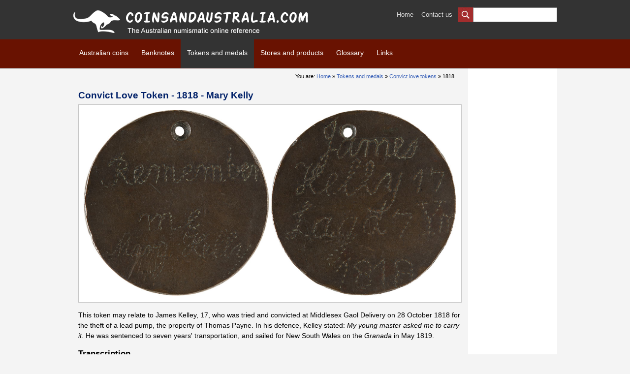

--- FILE ---
content_type: text/html; charset=UTF-8
request_url: https://coinsandaustralia.com/tokens-medals-convict-love.php?title=1818-Mary-Kelly&id=25
body_size: 5889
content:
<!DOCTYPE html>
<html>
<head>
<title>Coins and Australia - 1818 - Convict love tokens</title>
<meta name="description" content="Coins and Australia - 1818 - Convict love tokens" />
<meta name="keywords" content="1818, convict, love, token, tokens, medal, medals, test token, colonial, coins, australia, banknotes, prices, price guide, value, australian coin, australian coins, numismatic, collection, error, varieties, errors and varieties, token, medal, cent, dollar, banknotes, notes, serial number, replacement, insert, reverse, obverse, coinsandaustralia, grading, third party grading" />
<meta name="author" content="Coins and Australia" />
<meta name="Identifier-URL" content="https://www.coinsandaustralia.com/" />
<meta name="copyright" content="2019-2026" />
<meta name="robots" content="index,follow" />
<!-- Google Tag Manager -->
<script>(function(w,d,s,l,i){w[l]=w[l]||[];w[l].push({'gtm.start':
new Date().getTime(),event:'gtm.js'});var f=d.getElementsByTagName(s)[0],
j=d.createElement(s),dl=l!='dataLayer'?'&l='+l:'';j.async=true;j.src=
'https://www.googletagmanager.com/gtm.js?id='+i+dl;f.parentNode.insertBefore(j,f);
})(window,document,'script','dataLayer','GTM-KKWKLZC');</script>
<!-- End Google Tag Manager -->

<!-- Google tag (gtag.js) -->
<script async src="https://www.googletagmanager.com/gtag/js?id=G-9C8BLBPPVE"></script>
<script>
  window.dataLayer = window.dataLayer || [];
  function gtag(){dataLayer.push(arguments);}
  gtag('js', new Date());

  gtag('config', 'G-9C8BLBPPVE');
</script>


<meta name="viewport" content="width=device-width" />
<meta name="theme-color" content="#333333" />
<link rel="alternate" type="text/html" href="https://www.coinsandaustralia.com" hreflang="en" lang="en" title="coinsandaustralia" />
<link rel="apple-touch-icon" sizes="57x57" href="/medias/favicon/apple-icon-57x57.png?t=1">
<link rel="apple-touch-icon" sizes="60x60" href="/medias/favicon/apple-icon-60x60.png?t=1">
<link rel="apple-touch-icon" sizes="72x72" href="/medias/favicon/apple-icon-72x72.png?t=1">
<link rel="apple-touch-icon" sizes="76x76" href="/medias/favicon/apple-icon-76x76.png?t=1">
<link rel="apple-touch-icon" sizes="114x114" href="/medias/favicon/apple-icon-114x114.png?t=1">
<link rel="apple-touch-icon" sizes="120x120" href="/medias/favicon/apple-icon-120x120.png?t=1">
<link rel="apple-touch-icon" sizes="144x144" href="/medias/favicon/apple-icon-144x144.png?t=1">
<link rel="apple-touch-icon" sizes="152x152" href="/medias/favicon/apple-icon-152x152.png?t=1">
<link rel="apple-touch-icon" sizes="180x180" href="/medias/favicon/apple-icon-180x180.png?t=1">
<link rel="icon" type="image/png" sizes="192x192"  href="/medias/favicon/android-icon-192x192.png?t=1">
<link rel="icon" type="image/png" sizes="32x32" href="/medias/favicon/favicon-32x32.png?t=1">
<link rel="icon" type="image/png" sizes="96x96" href="/medias/favicon/favicon-96x96.png?t=1">
<link rel="icon" type="image/png" sizes="16x16" href="/medias/favicon/favicon-16x16.png?t=1">
<link rel="manifest" href="/medias/favicon/manifest.json?t=1">
<link rel="icon" href="https://www.coinsandaustralia.com/medias/favicon/favicon.ico?v=2" />
<meta name="msapplication-TileColor" content="#333333">
<meta name="msapplication-TileImage" content="/medias/favicon/ms-icon-144x144.png?t=1">

<link href="/css/styles.css?rel=v34" rel="stylesheet" type="text/css" media="screen" />
<link href="/css/print.css" rel="stylesheet" type="text/css" media="print" />
<link href="/css/lightbox.css" rel="stylesheet" type="text/css" media="screen" />
<link href="/css/jquery.fancybox.css" rel="stylesheet" type="text/css" media="screen">
<!--[if IE]>
<link href="css/ie.css" rel="stylesheet" type="text/css" media="screen" />
<![endif]-->

<script src="https://cdnjs.cloudflare.com/ajax/libs/jquery/3.6.0/jquery.min.js"></script>
<script src="https://cdnjs.cloudflare.com/ajax/libs/jqueryui/1.13.2/jquery-ui.min.js"></script>
<script language="Javascript" type="text/JavaScript" src="/js/scripts.js?rel=v"></script>
<script language="Javascript" type="text/JavaScript" src="/js/lightbox.js"></script>
<script language="Javascript" type="text/JavaScript" src="/js/jquery.fancybox.js"></script>
<script language="Javascript" type="text/JavaScript" src="/js/jquery.tiroirs.js"></script>
<script language="Javascript" type="text/JavaScript" src="/js/jquery.tabs.js?rel=t"></script>
<link type="text/css" rel="stylesheet" href="/css/jquery.mmenu.css" />
<script type="text/javascript" src="/js/jquery.mmenu.js"></script>
<script type="text/javascript">
	$(function() {
		$('nav#menu-mobile').mmenu();
	});
</script></head>

<body>
	<!-- Google Tag Manager (noscript) -->
<noscript><iframe src="https://www.googletagmanager.com/ns.html?id=GTM-WLKXQ8N"
height="0" width="0" style="display:none;visibility:hidden"></iframe></noscript>
<!-- End Google Tag Manager (noscript) -->
<h1>Coins and Australia - 1818 - Convict love tokens</h1>    <a name="top"></a>
    
	<div id="header">
    	<div id="header_content">
	
    <div id="logo">
        <a href="/index.php" title="Coinsandautralia.com - Australian coins and banknotes price guide and values"><img src="/medias/coins-and-australia-logo.png" alt="Coinsandautralia.com - Australian coins and banknotes price guide and values" /></a>
    </div>
 	<div id="search">
        <form action="/search.php" id="cse-search-box" name="cse-search-box">
        	<a href="#" title="Search" onclick="$('#cse-search-box').submit();"><img src="/medias/btn_search.jpg" alt="Search" /></a>
            <input type="hidden" name="cx" value="partner-pub-6950445882543350:ywqvgteqyxw" />
            <input type="hidden" name="cof" value="FORID:10" />
            <input type="hidden" name="ie" value="UTF-8" />
            <input type="hidden" name="sa" value="Search" />
            <input type="text" name="q" id="input_search" onfocus="eraseSearchField()" />
        </form>
		<script async src='https://cse.google.com/cse.js?cx=partner-pub-6950445882543350:ywqvgteqyxw'></script>
    </div>
    <div id="utils">
        <a href="/index.php" title="Home">Home</a>
        <a href="/contact.php" title="Contact us">Contact us</a>
    </div>
    <div class="clear"></div>
</div>

    </div>
    
    <div id="menu">
    	<div id="menu_content">
            <ul id="menudesktop">
    <li>
        <a href="/coins.php" title="Australian coins price guide, values, errors, varieties and mis-strikes">Australian coins</a>
        <ul>
            <li><a href="/coins-prices-value.php" title="Pre-decimal australian coins price guide and values">Price guide and values - Pre-decimal</a></li>
            <li><a href="/coins-prices-value-decimal.php" title="Decimal australian coins price guide and values">Price guide and values - Decimal</a></li>
            <li><a href="/coins-prices-value-uncirculated-mint.php" title="Decimal uncirculated and proof australian coins price guide and values">Uncirculated and proof</a></li>
            <li><a href="/coins-prices-value-oceania.php" title="Oceania, New Zealand, Fiji and New Guinea coins price guide and values">Oceania</a></li>
            <li><a href="/coins-auctions-prices.php" title="Auctions coins prices">Auctions prices</a></li>
            <li><a href="/coins-grading.php" title="Grading australian coins">Grading</a></li>
            <li><a href="/coins-errors-varieties.php" title="Errors, varieties and mis-strikes of australian coins">Errors, varieties and mis-strikes</a></li>
            <li><a href="/coins-articles-australia.php" title="Articles and information on australian coins">Articles</a></li>
            <li><a href="/coins-publications.php" title="Publications on australian coins">Publications</a></li>
        </ul>
    </li>
    <li>
        <a href="/banknotes.php" title="Australian banknotes, values, description, errors and varieties">Banknotes</a>
        <ul>
            <li><a href="/banknotes-prices-value.php" title="Pre-decimal Australian banknotes price guide and values">Price guide and values - Pre-decimal</a></li>
            <li><a href="/banknotes-prices-value-decimal.php" title="Decimal Australian banknotes price guide and values">Price guide and values - Decimal</a></li>
            <li><a href="/banknotes-prices-auctions.php" title="Auctions banknotes prices">Auctions prices</a></li>
            <li><a href="/banknotes-grading.php" title="Grading Australian banknotes">Grading</a></li>
            <li><a href="/banknotes-signatures.php" title="Signatures on Australian banknotes">Signatures</a></li>
            <li><a href="/banknotes-star-note.php" title="Star notes registry">Star notes</a></li>
            <li><a href="/banknotes-private-issues.php" title="Private issues banknotes">Private issues</a></li>
            <li><a href="/banknotes-special-serial-number.php" title="Special serial numbers">Special serial numbers</a></li>
            <li><a href="/banknotes-errors-varieties.php" title="Errors and misprints on Australian banknotes">Errors and misprints</a></li>
            <li><a href="/banknotes-articles-australia.php" title="Articles and information on Australian banknotes">Articles</a></li>
        </ul>
    </li>
    <li>
        <a href="/tokens-medals.php" title="Tokens and medals of Australia" class="on">Tokens and medals</a>
        <ul>
            <li><a href="/tokens-medals-commercial.php" title="Commercial tokens of Australia">Commercial tokens</a></li>
            <li><a href="/tokens-internment-camps.php" title="Internment Camps tokens of Australia">Internment Camps tokens</a></li>
            <li><a href="/tokens-medals-new-zealand.php" title="New Zealand tokens">New Zealand tokens</a></li>
            <li><a href="/tokens-medals-convict-love.php" title="Convict love tokens">Convict love tokens</a></li>
            <li><a href="/tokens-medals-misc.php" title="Miscellaneous tokens and medals of Australia">Miscellaneous tokens and medals</a></li>
            <li><a href="/tokens-articles-australia.php" title="Articles on australian tokens">Articles</a></li>
            <li><a href="/tokens-medals-publications.php" title="Publications on australian tokens">Publications</a></li>
        </ul>
    </li>
    <li>
        <a href="/shop.php" title="Stores">Stores and products</a>
        <ul>
            <li><a href="/shop-stores.php" title="Australian stores">Physical australian stores</a></li>
            <li><a href="/shop-coinsandaustralia.php?category=books-and-catelogues&cat=1" title="Books and Catalogues">Books and Catalogues</a></li>
        </ul>
    </li>
    <li>
        <a href="/glossary.php" title="Glossary of numismatic terms">Glossary</a>
        <ul id="menu_glossary">
            <li><a href="/glossary-definitions.php" title="Definitions">Definitions</a></li>
            <li><a href="/australian-numismatic-literature-books.php" title="Australian Literature: Books and publications">Literature</a></li>
            <li><a href="/glossary-abbreviations.php" title="Abbreviations">Abbreviations</a></li>
        </ul>
    </li><!--
    <li>
        <a href="/forum/" title="Discussions board">Discussion board</a>
        <ul id="menu_forum">
            <li><a href="/forum/viewforum.php?f=2" title="Australian Coins">Australian Coins</a></li>
			<li><a href="/forum/viewforum.php?f=3" title="Errors and Varieties">Australian Banknotes</a></li>
			<li><a href="/forum/viewforum.php?f=4" title="Tokens and Medals">Tokens and Medals</a></li>
			<li><a href="/forum/viewforum.php?f=5" title="Foreign Countries">Foreign Countries</a></li>
			<li><a href="/forum/viewforum.php?f=6" title="Conservation and Classification">Conservation and Classification</a></li>
			<li><a href="/forum/viewforum.php?f=7" title="Sell, Buy and Trade">Sell, Buy and Trade</a></li>
			<li><a href="/forum/viewforum.php?f=9" title="General Topics">General Topics</a></li>
			<li><a href="/forum/viewforum.php?f=10" title="Questions and Suggestions">Questions and Suggestions</a></li>
        </ul>
    </li>-->
    <li><a href="/links.php">Links</a></li>
</ul>


<!--<a id="mobile-menu" href="#menu-mobile">Menu</a>-->
<a id="mobile-menu">Menu</a>
 
<div id="mobile_menu" style="display:none;">
    <ul>
        <li><a href="/coins.php" title="Autralian coins price guide, values, errors and varieties">Australian coins</a></li>
		<li><a href="/banknotes.php" title="Australian banknotes, values, description, errors and varieties">Banknotes</a></li>
		<li><a href="/tokens-medals.php" title="Tokens and medals - Australia">Tokens and medals</a></li>
		<li><a href="/shop.php" title="Stores">Stores and products</a></li>
        <li><a href="/glossary.php" title="Glossary of numismatic terms">Glossary</a></li>
		<li><a href="/forum/" title="Discussions board" target="_blank">Discussion board</a></li>
        <li><a href="/contact.php" title="Liens">Contact</a></li>
    </ul>
</div>
        </div>
    </div>
    
    <div id="content">
    	<div id="wrapper">
            <div id="leftcolumn" class="convict_love">
            	<div id="ariane">You are: <a href="index.php" title="Home">Home</a> &raquo; <a href="tokens-medals.php" title="Tokens and medals">Tokens and medals</a> &raquo; <a href="tokens-medals-convict-love.php" title="Convict love tokens">Convict love tokens</a> &raquo; 1818</div>
                
                
                <h2>Convict Love Token - 1818 - Mary Kelly</h2><div class="cadre img_cadre" align="center"><a href="/medias/tokens/convict-love-tokens/convict-love-token-025.jpg" data-fancybox="love-token"><img src="/medias/tokens/convict-love-tokens/convict-love-token-025.jpg" class="responsive" /></a></div><div style="padding-top:15px;"><p>This token may relate to James Kelley, 17, who was tried and convicted at Middlesex Gaol Delivery on 28 October 1818 for the theft of a lead pump, the property of Thomas Payne. In his defence, Kelley stated: <em>My young master asked me to carry it</em>. He was sentenced to seven years' transportation, and sailed for New South Wales on the <em>Granada</em> in May 1819. </p>
</div><h3>Transcription</h3><h4>Back</h4><p>Pierced token crudely engraved with cursive text:</p>

<blockquote>
<p>James<br>
Kelly 17<br>
Lagd 7 Yrs<br>
1818</p>
</blockquote>
<h4>Front</h4><p>Pierced token crudely engraved with cursive text:</p>

<blockquote>
<p>Remember<br>
me<br>
Mary Kelly</p>
</blockquote>
<h3>Diameter</h3>
<p>35.0 mm</p><p class="note" style="padding-top:25px">Copyright: National Museum of Australia</p>

                
                
<div style="margin-top:15px;">
<div class="desktop_only" style="text-align:center;width:100%;margin:0 auto;">
<script async src="//pagead2.googlesyndication.com/pagead/js/adsbygoogle.js"></script>
<!-- BottomDesktop -->
<ins class="adsbygoogle"
     style="display:inline-block;width:728px;height:90px"
     data-ad-client="ca-pub-6950445882543350"
     data-ad-slot="1131706390"></ins>
<script>
(adsbygoogle = window.adsbygoogle || []).push({});
</script>
</div>
</div>


<div style="padding-top:20px;text-align:right;">
<script type="text/javascript" src="js/social-share-kit.min.js"></script>
<link rel="stylesheet" href="/css/social-share-kit.css" type="text/css">
<p class="note">Share this page:</p>
<div class="ssk-group">
    <a href="" class="ssk ssk-facebook"></a>
    <a href="" class="ssk ssk-twitter"></a>
    <a href="" class="ssk ssk-pinterest"></a>
    <a href="" class="ssk ssk-email"></a>
    <a href="" class="ssk ssk-tumblr"></a>
</div>
	
<script type="text/javascript">
SocialShareKit.init();
</script>
</div>

<!--<div class="arrow_top"><a href="#top" title="Back to top">Back to top</a></div>-->                
                
            </div>
            
            
            
            <div id="rightcolumn">
                <div class="desktop_only">

<script async src="//pagead2.googlesyndication.com/pagead/js/adsbygoogle.js"></script>
<!-- FullSize160x600-CAC-Responsive -->
<ins class="adsbygoogle fullsize160x600"
     style="display:inline-block"
     data-ad-client="ca-pub-6950445882543350"
     data-ad-slot="9044044340"
     data-ad-format="auto"></ins>
<script>
(adsbygoogle = window.adsbygoogle || []).push({});
</script>
</div>            </div>
    	</div>
    </div>
    
    <div id="newsletter">
    	<div id="newsletter_content">
            <link rel="stylesheet" href="https://assets.sendinblue.com/component/form/2ef8d8058c0694a305b0.css">
<link rel="stylesheet" href="https://assets.sendinblue.com/component/clickable/b056d6397f4ba3108595.css">
<link rel="stylesheet" href="https://assets.sendinblue.com/component/progress-indicator/f86d65a4a9331c5e2851.css">
<link rel="stylesheet" href="https://sibforms.com/forms/end-form/build/sib-styles.css">

<div class="sib-form">
  <div id="sib-form-container" class="sib-form-container">
	 
	 
    <div id="error-message" class="sib-form-message-panel">
      <div class="sib-form-message-panel__text sib-form-message-panel__text--center">
        <span class="sib-form-message-panel__inner-text">Your subscription could not be saved. Please try again.</span>
      </div>
    </div>
	
	 
    <div id="success-message" class="sib-form-message-panel">
      <div class="sib-form-message-panel__text sib-form-message-panel__text--center">
        <span class="sib-form-message-panel__inner-text">Your subscription has been successful.</span>
      </div>
    </div>
	
	 
    <div id="sib-container" class="sib-container--large sib-container--vertical">
      <form id="sib-form" method="POST" action="https://84aeb092.sibforms.com/serve/[base64]"
        data-type="subscription">
        <div class="n_desc">
          <div class="sib-form-block">
            <div class="sib-text-form-block">
              <p><strong>Newsletter</strong><br>Subscribe to our newsletter and stay updated.</p>
            </div>
          </div>
        </div>
        <div class="n_field">
          <div class="sib-input sib-form-block">
            <div class="form__entry entry_block">
              <div class="form__label-row ">

                <div class="entry__field">
                  <input class="input" type="text" id="EMAIL" name="EMAIL" autocomplete="off" placeholder="EMAIL" data-required="true" required />
                </div>
              </div>

              <label class="entry__error entry__error--primary">
              </label>
            </div>
          </div>
        </div>
        <div class="n_btn">
          <div class="sib-form-block">
            <button class="sib-form-block__button sib-form-block__button-with-loader" form="sib-form" type="submit">
              <svg class="icon clickable__icon progress-indicator__icon sib-hide-loader-icon" viewBox="0 0 512 512">
                <path d="M460.116 373.846l-20.823-12.022c-5.541-3.199-7.54-10.159-4.663-15.874 30.137-59.886 28.343-131.652-5.386-189.946-33.641-58.394-94.896-95.833-161.827-99.676C261.028 55.961 256 50.751 256 44.352V20.309c0-6.904 5.808-12.337 12.703-11.982 83.556 4.306 160.163 50.864 202.11 123.677 42.063 72.696 44.079 162.316 6.031 236.832-3.14 6.148-10.75 8.461-16.728 5.01z"
                />
              </svg>
              SUBSCRIBE
            </button>
          </div>
        </div>
		<div class="clear"></div>
        <input type="text" name="email_address_check" value="" class="input--hidden">
        <input type="hidden" name="locale" value="en">
      </form>
    </div>
	  
	  
  </div>
</div>


<script>
  window.REQUIRED_CODE_ERROR_MESSAGE = 'Please choose a country code';
  window.EMAIL_INVALID_MESSAGE = window.SMS_INVALID_MESSAGE = "The information provided is invalid. Please review the field format and try again.";
  window.REQUIRED_ERROR_MESSAGE = "This field cannot be left blank. ";
  window.GENERIC_INVALID_MESSAGE = "The information provided is invalid. Please review the field format and try again.";
  window.translation = {
    common: {
      selectedList: '{quantity} list selected',
      selectedLists: '{quantity} lists selected'
    }
  };
  var AUTOHIDE = Boolean(0);
</script>
<script src="https://sibforms.com/forms/end-form/build/main.js">
</script>
<script src="https://www.google.com/recaptcha/api.js?hl=en"></script>        </div>
    </div>
    
    <div id="footer">
    	<div id="footer_content">
            <div class="sitemap">
	<ul>
		<li class="first"><a href="https://www.coinsandaustralia.com/coins.php" title="Australian coins price guide, values, errors and varieties">Coins</a></li>
		<li><a href="https://www.coinsandaustralia.com/banknotes.php">Banknotes</a></li>
		<li><a href="https://www.coinsandaustralia.com/glossary.php">Glossary</a></li>
		<li><a href="https://www.coinsandaustralia.com/shop.php">Stores and products</a></li>
		<li><a href="https://www.coinsandcanada.com/" title="Canadian coins, banknotes, tokens - Canada">Coinsandcanada.com</a></li>
		<li><a href="https://www.coinsanduk.com/" title="British coins, banknotes, tokens - United Kingdom">Coinsanduk.com</a></li>
	</ul>
</div>

<div class="social">
	<p class="social-logo">
		<a href="https://twitter.com/coinsaustralian" target="_blank"><img src="/medias/logo-twitter.jpg" alt="Coinsandaustralia - Twitter"></a>
		<a href="https://www.instagram.com/coinsandaustralia/" target="_blank"><img src="/medias/logo-instagram.jpg" alt="Coinsandaustralia - Instagram"></a>
		<a href="https://www.coinsandaustralia.com/articles.xml" target="_blank"><img src="https://www.coinsandcanada.com/medias/logo-rss.png" alt="Coinsandcanada - New articles RSS"></a>
	</p>
	<ul>
		<li><a href="https://www.coinsandaustralia.com/newsletter.php">Newsletter</a></li>
		<li><a href="https://www.coinsandaustralia.com/donations.php">Donations</a></li>
		<!--<li class="first"><a href="https://www.coinsandaustralia.com/forum/" target="_blank" title="Discussion board">Discussion board</a></li>-->
		<li><a href="https://www.coinsandaustralia.com/contact.php">Contact</a></li>
	</ul>
</div>
<div class="clear"></div>        </div>
    </div>
    
    <div id="copyright">
    	<a href="/copyright.php" title="Copyright">&copy; Copyright 2019-2026 - Coinsandaustralia.com - All rights reserved</a>



    </div>
    
    
</body>
</html>

--- FILE ---
content_type: text/html; charset=utf-8
request_url: https://www.google.com/recaptcha/api2/aframe
body_size: -88
content:
<!DOCTYPE HTML><html><head><meta http-equiv="content-type" content="text/html; charset=UTF-8"></head><body><script nonce="HSg8PcI68JPaaWeC0AnxJg">/** Anti-fraud and anti-abuse applications only. See google.com/recaptcha */ try{var clients={'sodar':'https://pagead2.googlesyndication.com/pagead/sodar?'};window.addEventListener("message",function(a){try{if(a.source===window.parent){var b=JSON.parse(a.data);var c=clients[b['id']];if(c){var d=document.createElement('img');d.src=c+b['params']+'&rc='+(localStorage.getItem("rc::a")?sessionStorage.getItem("rc::b"):"");window.document.body.appendChild(d);sessionStorage.setItem("rc::e",parseInt(sessionStorage.getItem("rc::e")||0)+1);localStorage.setItem("rc::h",'1770025259542');}}}catch(b){}});window.parent.postMessage("_grecaptcha_ready", "*");}catch(b){}</script></body></html>

--- FILE ---
content_type: application/javascript
request_url: https://coinsandaustralia.com/js/scripts.js?rel=v
body_size: 1
content:
$( document ).ready(function() {
	 $("table.list-tabs.values tbody tr").click(function() {
        window.location = $(this).data("href");
    });
	
	$("#mobile-menu").click(function() {
		if ( $( "#mobile_menu" ).is( ":hidden" ) ) {
		$("#mobile_menu").slideDown( "slow", function() {
		// Animation complete.
		});
		 } else {
	$( "#mobile_menu" ).hide();
	}
	});
});